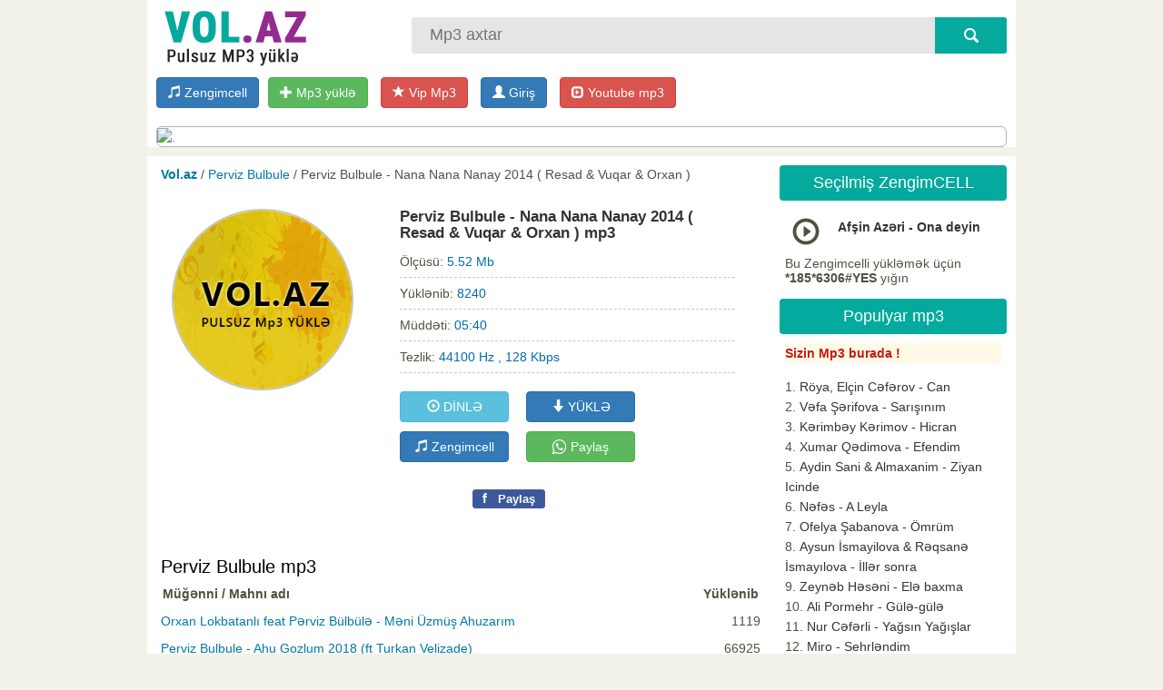

--- FILE ---
content_type: text/html;charset=utf-8
request_url: https://vol.az/perviz-bulbule-nana-nana-nanay-2014-resad-vuqar-orxan-mp3-yukle-278.html
body_size: 7130
content:
<!DOCTYPE html>
<html><head>
<meta http-equiv="content-type" content="text/html;charset=UTF-8">
<title>Perviz Bulbule - Nana Nana Nanay 2014 ( Resad & Vuqar & Orxan ) Mp3 Yukle ✔️</title>
<meta name="keywords" content="Perviz Bulbule - Nana Nana Nanay 2014 ( Resad & Vuqar & Orxan ) Mp3 Yukle ✔️">
<meta name="title" content="Perviz Bulbule - Nana Nana Nanay 2014 ( Resad & Vuqar & Orxan ) Mp3 Yukle ✔️" />
<meta name="google-site-verification" content="Xv3Pi24rmx0CJdGorV-3zQQOwMCRE_oM35Csf-x2AUw" />
<meta property="og:site_name" content="Vol.az - Mp3 yukle,  Azeri mahnilar, turk mahnilari yukle pulsuz 2026" />
<meta property="og:title" content="Perviz Bulbule - Nana Nana Nanay 2014 ( Resad & Vuqar & Orxan ) Mp3 Yukle ✔️" />
<meta property="og:type" content="article" />
<link rel="canonical" href="https://vol.az/perviz-bulbule-nana-nana-nanay-2014-resad-vuqar-orxan-mp3-yukle-278.html" /><meta name="description" content="Perviz Bulbule - Nana Nana Nanay 2014 ( Resad & Vuqar & Orxan ) Mp3 Yüklə və Dinlə ✔️ . Ən son Mahnılar Vol.az saytında Endir və rahat dinlə" /><meta property="og:title" content="Perviz Bulbule - Nana Nana Nanay 2014 ( Resad & Vuqar & Orxan )" /><meta property="og:image" content="https://vol.az/images/fbcover.png"/>

<link rel="stylesheet" href="/engine.css?02f1eea1094e5d904175eb12180f9666" type="text/css"><script type="text/javascript" src="/javascripts/jquery.js?v=1"></script>

    
	<script src="https://ajax.googleapis.com/ajax/libs/jquery/1.12.4/jquery.min.js" type="text/javascript"></script>
	<link rel="stylesheet" href="https://maxcdn.bootstrapcdn.com/bootstrap/3.3.7/css/bootstrap.min.css" >
	<script src="https://maxcdn.bootstrapcdn.com/bootstrap/3.3.7/js/bootstrap.min.js" ></script>
	<link rel="stylesheet" href="https://maxcdn.bootstrapcdn.com/font-awesome/4.6.3/css/font-awesome.min.css" >
    
<link rel="stylesheet" href="/blocks.css?a61c14db4a881d481df6cc42b18e9090" type="text/css">
<link rel="stylesheet" href="/style.css?57b6a5d6d9c67947a3970cf6cedaaf19" type="text/css"><script type="text/javascript" src="/javascustom.js?87c4f15cf1d7d291c34cb9a97a94a82e"></script><script type="text/javascript" src="/javascripts/global_func.js?003f3c3b018ccbdf6723412977ca731b"></script>
<meta http-equiv="X-UA-Compatible" content="IE=edge">
<meta name="viewport" content="width=device-width, initial-scale=1">
<meta property="og:site_name" content="Vol.Az"/>
    
</head><body>

<div id="header">



<div class="header_inn clearfix">
<a id="cclogo" href="/" title="Mp3 yukle , mahni yukle, pulsuz mp3 sayt"><img src="/logo.png?3" alt=" Vol.az mp3 yukle"></a>

<form action="/search/" method="post" id="searchform">
<input type="text" placeholder="Mp3 axtar" value="" name="query" id="inputsearch">
<input type="submit" onclick="myga('search-main');" value="" id="submitsearch">
</form>
</div>

<div id="header_buttons">
    <div class="logincenter clearfix">
    
    <a href="https://zengimcellim.az" title="Zengimcell yukle, Meloton yukle" class="btn btn-primary pull-left topzengimcel_button"> <span class="glyphicon glyphicon-music" aria-hidden="true"></span> Zengimcell</a>
    
   <a href="/mp3upload" class="btn btn-success"> <span class="glyphicon glyphicon-plus" aria-hidden="true"></span> Mp3 yüklə</a>
<a href="/mp3upload/?act=vipmp3" class="btn btn-danger"> <span class="glyphicon glyphicon-star" aria-hidden="true"></span> Vip Mp3</a>
    <div class="mylogbutton" style="display: inline-block; max-width: 160px;"><a class="btn btn-primary" id="loginbutton"  href="https://data.az/index.php?redirect=https%3A%2F%2Fvol.az%2Fperviz-bulbule-nana-nana-nanay-2014-resad-vuqar-orxan-mp3-yukle-278.html" target="_blank"  ><span class="glyphicon glyphicon-user" aria-hidden="true"></span> <span class="hidden-xs">Giriş</span></a></div>
    <a href="https://mp3youtube.az" title="Youtube mp3 yukle"  class="btn btn-danger"> <span class="glyphicon glyphicon-expand" aria-hidden="true"></span> Youtube mp3</a>
    </div><div class="banner5" id="banner5"><script>bannerlink('azjob.az', '/banner/azjob_2.png', '#banner5', '1', '1'); </script> </div> 

<script async src="//code.ainsyndication.com/v2/js/slot.js?12122025"></script>
<ins class="ainsyndication" style="display:block; width: 320px; height: 100px;" data-ad-slot="10994"></ins>
</div>

</div>


<div class="mainpage">
		
<div class="mainbar clearfix">
<p class="spdbar"> <b><a href="/">Vol.az</a> </b> /  <a href="/perviz-bulbule-25674-mugenni" title="Perviz Bulbule">Perviz Bulbule</a>  /  Perviz Bulbule - Nana Nana Nanay 2014 ( Resad & Vuqar & Orxan ) </p><script>winopen_url = 'id=278&t=1'</script><div class="al-content">
<div class="al-cover"><span><img id="coverimg" src="/images/fblogo.jpg?22" alt="Perviz Bulbule" title="Perviz Bulbule" /></span><br/> 	</div>
<div class="al-info">
	<h1>Perviz Bulbule - Nana Nana Nanay 2014 ( Resad & Vuqar & Orxan ) mp3</h1><div class="musicline">Ölçüsü: <span class="val">5.52 Mb</span></div><div class="musicline">Yüklənib: <span class="val">8240</span></div>
	<div class="musicline">Müddəti: <span class="val">05:40</span></div>
<div class="musicline">Tezlik: <span class="val">44100 Hz , 128 Kbps</span> </div><br/><div class="down_area"> <button id="listenbut" class="btn btn-info" data-dt="id=278&go=7&lk=C0gtKsusileLD0otTkwB0mGlhYlFQNq_qCIxL1433i8xLxGFqAQzKuONDAxN4svLy_XC8nP0HKv0cguMAQ%7E%7E&mh=a0fd89ebae16fd36fe8fdd442b2a0124&mr=1769285041" data-hs="2dda5e159f95a45d22f8769f18759025" ><span class="glyphicon glyphicon-play-circle" aria-hidden="true"></span> DİNLƏ</button>  <button id="downbut"  OnClick="myga('mp3big-download-open');"  class="btn btn-primary"><span class="glyphicon glyphicon-arrow-down" aria-hidden="true"></span> YÜKLƏ</button> <br/> <button id="zengim_but" OnClick="myga('mp3big-zenimcell-open');"  class="btn btn-primary zengimcel_open_button" datases="&mh=d5827e03f91e875c2011b564ee1f266d&mr=1769285041" data-u="/zengimcell?query=perviz+bulbule+-+nana+nana+nanay+2014+%28+resad+%26+vuqar+%26+orxan+%29"><span class="glyphicon glyphicon-music" aria-hidden="true"></span> Zengimcell</button>  <a class="btn btn-success white" OnClick="myga('mp3big-whatsapp');" href="whatsapp://send?text=Perviz+Bulbule+-+Nana+Nana+Nanay+2014+%28+Resad+%26+Vuqar+%26+Orxan+%29+mp3+yukle, https://vol.az/perviz-bulbule-nana-nana-nanay-2014-resad-vuqar-orxan-mp3-yukle-278.html"><i class="fa fa-whatsapp fa-lg" aria-hidden="true"></i> Paylaş</a></div><div id="replistenmusic" class="clear"></div><br/><div class="fbouterfix left"> <div class="fb-like" data-href="https://www.facebook.com/" data-layout="button" data-action="like" data-show-faces="false"></div> </div><span class="fbsmallshare left" style="margin-left: 20px; margin-bottom: 5px;" rel="sharepopup" onclick="ga('send', 'event', 'fbshares', 'fb-share-news');" href="https://vol.az/perviz-bulbule-nana-nana-nanay-2014-resad-vuqar-orxan-mp3-yukle-278.html"><i>f</i> Paylaş</span><br/></div> <i id="downshid" class="hide" datasid="278&mh=3b85abfb7877d5e64e3a18b0ac636852&mr=1769285041" datases="c959a0c579e58c9d9766a99c32014d8d" database="/"></i> <div class="clear"></div><form action="/" method="post" id="downform" target="_blank"></form></div><br/><div class="contentgray"><h2>Perviz Bulbule mp3</h2><div id="srcattached"></div><div class="mp3ultit">Müğənni / Mahnı adı  <i>Yüklənib</i></div><ul class="mp3ul"><li><a href="/orxan-lokbatanli-feat-perviz-bulbule-meni-uzmus-ahuzarim-mp3-yukle-10074.html" title="Orxan Lokbatanlı feat Pərviz Bülbülə - Məni Üzmüş Ahuzarım">Orxan Lokbatanlı feat Pərviz Bülbülə - Məni Üzmüş Ahuzarım</a> <i>1119</i></li><li><a href="/perviz-bulbule-ahu-gozlum-2018-ft-turkan-velizade-mp3-yukle-6741.html" title="Perviz Bulbule - Ahu Gozlum 2018 (ft Turkan Velizade)">Perviz Bulbule - Ahu Gozlum 2018 (ft Turkan Velizade)</a> <i>66925</i></li><li><a href="/perviz-bulbule-atasiz-2014-remis-gitara-mp3-yukle-152.html" title="Perviz Bulbule - Atasız 2014 ( Rəmiş Gitara )">Perviz Bulbule - Atasız 2014 ( Rəmiş Gitara )</a> <i>22074</i></li><li><a href="/perviz-bulbule-ay-bala-2014-resad-dagli-mirferid-mp3-yukle-58.html" title="Perviz Bulbule - Ay Bala 2014 ( Rəşad Dağlı & Mirfərid )">Perviz Bulbule - Ay Bala 2014 ( Rəşad Dağlı & Mirfərid )</a> <i>11465</i></li><li><a href="/perviz-bulbule-ay-qizim-2017-mp3-yukle-5988.html" title="Perviz Bulbule - Ay Qizim 2017">Perviz Bulbule - Ay Qizim 2017</a> <i>33932</i></li><li><a href="/perviz-bulbule-bandadilar-2014-resad-vasif-balaeli-mp3-yukle-225.html" title="Perviz Bulbule - Bandadilar 2014 ( Resad & Vasif & Balaeli )">Perviz Bulbule - Bandadilar 2014 ( Resad & Vasif & Balaeli )</a> <i>15896</i></li><li><a href="/perviz-bulbule-barisdirsin-mp3-yukle-11931.html" title="Pərviz Bülbülə - Barişdirsin">Pərviz Bülbülə - Barişdirsin</a> <i>561</i></li><li><a href="/perviz-bulbule-barisdirsin-2016-mp3-yukle-2591.html" title="Perviz Bulbule - Barisdirsin 2016">Perviz Bulbule - Barisdirsin 2016</a> <i>27711</i></li><li><a href="/perviz-bulbule-bir-zamanlar-2017-mp3-yukle-4661.html" title="Perviz Bulbule - Bir Zamanlar 2017">Perviz Bulbule - Bir Zamanlar 2017</a> <i>55507</i></li><li><a href="/perviz-bulbule-bir-zamanlar-2017-studio-version-mp3-yukle-5573.html" title="Perviz Bulbule - Bir Zamanlar 2017 (Studio Version)">Perviz Bulbule - Bir Zamanlar 2017 (Studio Version)</a> <i>8017</i></li><li><a href="/perviz-bulbule-biri-var-2015-mp3-yukle-2079.html" title="Perviz Bulbule - Biri Var 2015">Perviz Bulbule - Biri Var 2015</a> <i>27089</i></li><li><a href="/perviz-bulbule-biri-var-sevesen-2016-original-mp3-yukle-2416.html" title="Perviz Bulbule - Biri Var Sevesen 2016 (Original)">Perviz Bulbule - Biri Var Sevesen 2016 (Original)</a> <i>57088</i></li><li><a href="/perviz-bulbule-biri-var-sevesen-2016-seir-yeni-versiya-mp3-yukle-3553.html" title="Perviz Bulbule - Biri Var Sevesen 2016 (Şeir) Yeni Versiya">Perviz Bulbule - Biri Var Sevesen 2016 (Şeir) Yeni Versiya</a> <i>12923</i></li><li><a href="/perviz-bulbule-cicekli-deqiqelerde-meyxana-2016-ft-cicek-seir-mp3-yukle-3558.html" title="Perviz Bulbule - Cicekli Deqiqelerde Meyxana 2016 (ft Çiçək Şeir)">Perviz Bulbule - Cicekli Deqiqelerde Meyxana 2016 (ft Çiçək Şeir)</a> <i>15363</i></li><li><a href="/perviz-bulbule-cixib-gedirsen-2020-mp3-yukle-8257.html" title="Pərviz Bülbülə - Çıxıb Gedirsən 2020">Pərviz Bülbülə - Çıxıb Gedirsən 2020</a> <i>609</i></li><li><a href="/perviz-bulbule-deyisme-2014-orxan-vuqar-elsen-mp3-yukle-342.html" title="Perviz Bulbule - Deyişmə 2014 (Orxan & Vuqar & Elsen)">Perviz Bulbule - Deyişmə 2014 (Orxan & Vuqar & Elsen)</a> <i>10280</i></li><li><a href="/perviz-bulbule-dini-seirler-2016-mp3-yukle-3549.html" title="Perviz Bulbule - Dini Seirler 2016">Perviz Bulbule - Dini Seirler 2016</a> <i>10377</i></li><li><a href="/perviz-bulbule-divane-olmusam-2018-ft-turkan-velizade-mp3-yukle-6654.html" title="Perviz Bulbule - Divane Olmusam 2018 (ft Turkan Velizade)">Perviz Bulbule - Divane Olmusam 2018 (ft Turkan Velizade)</a> <i>121448</i></li><li><a href="/perviz-bulbule-dubare-2020-mp3-yukle-8417.html" title="Pərviz Bülbülə - Dübarə 2020">Pərviz Bülbülə - Dübarə 2020</a> <i>498</i></li><li><a href="/perviz-bulbule-dunya-nedir-mp3-yukle-13247.html" title="Pərviz Bülbülə - Dünya Nədir?">Pərviz Bülbülə - Dünya Nədir?</a> <i>4433</i></li><li><a href="/perviz-bulbule-esq-mp3-yukle-12821.html" title="Pərviz Bülbülə - Eşq">Pərviz Bülbülə - Eşq</a> <i>1488</i></li><li><a href="/perviz-bulbule-esq-2018-mp3-yukle-6850.html" title="Perviz Bulbule - Eşq 2018">Perviz Bulbule - Eşq 2018</a> <i>50776</i></li><li><a href="/perviz-bulbule-evlendin-sen-2017-canli-ifa-mp3-yukle-4020.html" title="Perviz Bulbule - Evlendin Sen 2017 (Canli ifa)">Perviz Bulbule - Evlendin Sen 2017 (Canli ifa)</a> <i>48879</i></li><li><a href="/perviz-bulbule-gule-gule-unudaram-mp3-yukle-8200.html" title="Pərviz Bülbülə - Gülə Gülə Unudaram">Pərviz Bülbülə - Gülə Gülə Unudaram</a> <i>498</i></li><li><a href="/perviz-bulbule-hara-gedirsen-2016-ft-damla-canli-ifa-mp3-yukle-3569.html" title="Perviz Bulbule - Hara Gedirsen 2016 (ft Damla) Canli ifa">Perviz Bulbule - Hara Gedirsen 2016 (ft Damla) Canli ifa</a> <i>34075</i></li><li><a href="/perviz-bulbule-indi-bildinmi-2018-turkan-velizade-mp3-yukle-6103.html" title="Perviz Bulbule - Indi Bildinmi 2018 (Turkan Velizade)">Perviz Bulbule - Indi Bildinmi 2018 (Turkan Velizade)</a> <i>37524</i></li><li><a href="/perviz-bulbule-itirmisen-2016-ft-cicek-seir-mp3-yukle-3556.html" title="Perviz Bulbule - İtirmisen 2016 (ft Çiçək Şeir)">Perviz Bulbule - İtirmisen 2016 (ft Çiçək Şeir)</a> <i>11857</i></li><li><a href="/perviz-bulbule-kedernen-yasaram-mp3-yukle-11866.html" title="Pərviz Bülbülə - Kədərnən Yaşaram">Pərviz Bülbülə - Kədərnən Yaşaram</a> <i>555</i></li><li><a href="/perviz-bulbule-kis-kis-2014-duet-rufet-nasosnu-mp3-yukle-35.html" title="Perviz Bulbule - Kış Kış 2014 ( duet Rüfət Nasosnu)">Perviz Bulbule - Kış Kış 2014 ( duet Rüfət Nasosnu)</a> <i>5994</i></li><li><a href="/perviz-bulbule-leyli-mecnun-2019-ft-turkan-velizade-mp3-yukle-7297.html" title="Perviz Bulbule - Leyli Mecnun 2019 (ft Turkan Velizade)">Perviz Bulbule - Leyli Mecnun 2019 (ft Turkan Velizade)</a> <i>11339</i></li></ul></div><p class="fullss">Perviz Bulbule - Nana Nana Nanay 2014 ( Resad & Vuqar & Orxan ) mp3 yüklə pulsuz , Azeri mahnilar, Turk mahnilar ve En son Perviz Bulbule mahnilar 2026 pulsuz yuklemek üçün Vol.az saytina daxil olun. Vol.az mahni sayti ilə mp3 formatında pulsuz mahnı yükləmək də asanlaşdı. Geniş bir musiqi arxivinə malik Vol.az saytinda onlayn musiqi dinləyə və ən yeni, zövqünüzə uyğun musiqi parçalarını səsli reklam loqoları olmadan və yüksək keyfiyyətdə istifadə etdiyiniz kompyuter və ya smartfonlarınıza pulsuz mp3 yukle bilərsiniz.</p> 
</div>

<div class="sidebar">

<div class="mpblok">
<div class="mpblok_head">Seçilmiş ZengimCELL</div>
<div class="mpblokcont"><div class='zengimnewwrap'>
<script>(function(d, s, id, ck, ff) { var js, fjs = d.getElementsByTagName(s)[0]; if (d.getElementById(id)) return; js = d.createElement(s); js.id = id; var rndval = new Date().getTime(); js.src = 'https://vol.az/'+'images/zengimcell.js?'+rndval+'&f='+encodeURIComponent(ff); fjs.parentNode.insertBefore(js, fjs); }(document, 'script', 'zengim234', '', '')); </script>
    
<style>
#toolnot { padding: 2px 5px; position: absolute; font-size: 13px; z-index: 1000;
 color: #303030; background: #f5f5b5; border: 1px solid #deca7e;
}

.margin-bot { clear: both; margin-bottom: 15px;  }
.margin-bot a{ margin-right: 10px;  }

.playtable td .pause { color: red; }

.playtable td span.glyphicon { font-size: 30px; cursor: pointer; }
</style>
<script>var myjsonslider = [["Afşin Azəri - Ona deyin","548416","https://www.megaart.az/data/4_10/748416.MP3","tel:*185*6306%23"]]; var myjson_foot = 'Bu Zengimcelli yükləmək üçün <b>*185*6306#YES</b> yığın';</script>
<table class="table playtable playtable2"></table></div></div>
</div> <div class="mpblok">
<div class="mpblok_head">Populyar mp3</div>
<div class="mpblokcont"><ul class="vipmp3class">
    <li><a href="/mp3upload/?act=vipmp3"><span class="red">Sizin Mp3 burada !</span></a></li></ul><ul class="ulright"><li><a href="/roya-elcin-ceferov-can-mp3-yukle-13819.html" title="Röya, Elçin Cəfərov - Can">Röya, Elçin Cəfərov - Can</a></li><li><a href="/vefa-serifova-sarisinim-mp3-yukle-13811.html" title="Vəfa Şərifova - Sarışınım">Vəfa Şərifova - Sarışınım</a></li><li><a href="/kerimbey-kerimov-hicran-mp3-yukle-13842.html" title="Kərimbəy Kərimov - Hicran">Kərimbəy Kərimov - Hicran</a></li><li><a href="/xumar-qedimova-efendim-mp3-yukle-13769.html" title="Xumar Qədimova - Efendim">Xumar Qədimova - Efendim</a></li><li><a href="/aydin-sani-almaxanim-ziyan-icinde-mp3-yukle-13790.html" title="Aydin Sani &amp; Almaxanim - Ziyan Icinde">Aydin Sani &amp; Almaxanim - Ziyan Icinde</a></li><li><a href="/nefes-a-leyla-mp3-yukle-13764.html" title="Nəfəs - A Leyla">Nəfəs - A Leyla</a></li><li><a href="/ofelya-sabanova-omrum-mp3-yukle-13847.html" title="Ofelya Şabanova - Ömrüm">Ofelya Şabanova - Ömrüm</a></li><li><a href="/aysun-ismayilova-reqsane-ismayilova-iller-sonra-mp3-yukle-13801.html" title="Aysun İsmayilova &amp; Rəqsanə İsmayılova - İllər sonra">Aysun İsmayilova &amp; Rəqsanə İsmayılova - İllər sonra</a></li><li><a href="/zeyneb-heseni-ele-baxma-mp3-yukle-13765.html" title="Zeynəb Həsəni - Elə baxma">Zeynəb Həsəni - Elə baxma</a></li><li><a href="/ali-pormehr-gule-gule-mp3-yukle-13831.html" title="Ali Pormehr - Gülə-gülə">Ali Pormehr - Gülə-gülə</a></li><li><a href="/nur-ceferli-yagsin-yagislar-mp3-yukle-13795.html" title="Nur Cəfərli - Yağsın Yağışlar">Nur Cəfərli - Yağsın Yağışlar</a></li><li><a href="/miro-sehrlendim-mp3-yukle-13838.html" title="Miro - Sehrləndim">Miro - Sehrləndim</a></li><li><a href="/vefa-serifova-menim-ureyim-dagdimi-mp3-yukle-13812.html" title="Vəfa Şərifova - Mənim ürəyim dağdımı?">Vəfa Şərifova - Mənim ürəyim dağdımı?</a></li><li><a href="/elvin-babazade-nankor-mp3-yukle-13796.html" title="Elvin Babazadə - Nankor">Elvin Babazadə - Nankor</a></li><li><a href="/dj-orxan-abbasov-feyyazbeats-bir-ala-gozlu-yare-asiq-olmusam-mp3-yukle-13813.html" title="Dj Orxan Abbasov &amp; FeyyazBeats - Bir ala gozlu yare asiq olmusam">Dj Orxan Abbasov &amp; FeyyazBeats - Bir ala gozlu yare asiq olmusam</a></li><li><a href="/dj-orxan-abbasov-feyyazbeats-xeyanet-mp3-yukle-13843.html" title="Dj Orxan Abbasov &amp; FeyyazBeats - Xeyanet">Dj Orxan Abbasov &amp; FeyyazBeats - Xeyanet</a></li><li><a href="/zeyneb-heseni-nagillar-dunyasi-mp3-yukle-13823.html" title="Zeynəb Həsəni - Nağıllar dünyası">Zeynəb Həsəni - Nağıllar dünyası</a></li><li><a href="/hiss-yuxu-yozmalari-mp3-yukle-13845.html" title="Hiss - Yuxu yozmaları">Hiss - Yuxu yozmaları</a></li><li><a href="/nahid-ceferoglu-yagis-yagir-mp3-yukle-13841.html" title="Nahid Ceferoglu - Yagis Yagir">Nahid Ceferoglu - Yagis Yagir</a></li><li><a href="/cinare-melikzade-gonul-isleri-mp3-yukle-13830.html" title="Çinarə Məlikzadə - Gönül işleri">Çinarə Məlikzadə - Gönül işleri</a></li></ul></div>
</div> 
<div class="blockreklam">

<div class="clear"></div>
</div> 
</div>


<div class="clear"><div class="lastsrcs"> <a href="/mahni/damla-2026" title="damla 2026 mp3">damla 2026</a>  <a href="/mahni/roya-yeni-mahnilari-2026" title="Roya yeni mahnilari 2026 mp3">Roya yeni mahnilari 2026</a>  <a href="/mahni/yeni-mahnilar-2026-mp3" title="yeni mahnilar 2026 mp3 mp3">yeni mahnilar 2026 mp3</a>  <a href="/mahni/samir-ilqarli-2026-yukle" title="samir ilqarli 2026 Yukle mp3">samir ilqarli 2026 Yukle</a>  <a href="/mahni/toy-mahnilari-2026-yukle" title="toy mahnilari 2026 yukle mp3">toy mahnilari 2026 yukle</a>  <a href="/mahni/perviz-turkan" title="perviz turkan mp3">perviz turkan</a>  <a href="/mahni/2026-meyxana" title="2026 meyxana mp3">2026 meyxana</a>  <a href="/mahni/azeri-mahnilar-2026-yukle" title="azeri mahnilar 2026 yukle mp3">azeri mahnilar 2026 yukle</a>  <a href="/mahni/mersiye-sozleri" title="mersiye sozleri mp3">mersiye sozleri</a>  <a href="/mahni/turk-mahnilari-2026" title="Türk mahnıları 2026 mp3">Türk mahnıları 2026</a>  <a href="/mahni/toy-mahnilari" title="toy mahnilari mp3">toy mahnilari</a>  <a href="/mahni/mursel" title="mursel mp3">mursel</a>  <a href="/mahni/besimsen" title="besimsen mp3">besimsen</a>  <a href="/mahni/elnare-abdullayeva" title="elnarə abdullayeva mp3">elnarə abdullayeva</a>  <a href="/mahni/menim-sene-saf-sevgim-var" title="menim sene saf sevgim var mp3">menim sene saf sevgim var</a> </div></div>
</div> <!-- -->


<div id="footer">
<div id="created"><a href="/" title="Mp3 yukle , mahni yukle, pulsuz mp3 sayt"><img src="/logo.png?3" alt=" Vol.az mp3 yukle"></a></div>

<a href="">ANA SƏHİFƏ</a> &nbsp;|&nbsp;  
<a href="/populyar-mahnilar" title="Populyar mahnilar">POPULYAR MP3</a> |
<a href="/yeni-mahnilar" title="yeni mahnilar">Yeni MP3</a>

<br/>

<div style="margin: 10px 0px;    display: inline-block; ">
<b>Reklam email: <a href="/cdn-cgi/l/email-protection" class="__cf_email__" data-cfemail="7d14131b123d0b1211531c07">[email&#160;protected]</a></b>
</div>

<br>

<div id="scetcik">

    <script data-cfasync="false" src="/cdn-cgi/scripts/5c5dd728/cloudflare-static/email-decode.min.js"></script><script type="text/javascript">
    document.write("<a href='//www.liveinternet.ru/click' " +
        "target=_blank><img src='//counter.yadro.ru/hit?t52.6;r" +
        escape(document.referrer) + ((typeof(screen) == "undefined") ? "" :
            ";s" + screen.width + "*" + screen.height + "*" + (screen.colorDepth ?
                screen.colorDepth : screen.pixelDepth)) + ";u" + escape(document.URL) +
        ";" + Math.random() + "' alt='' title='LiveInternet: показано число просмотров и" +
        " посетителей за 24 часа' " +   "border='0' width='88' height='31'></a>");
</script>

 a: 0

</div>
		
<div class="clear"></div>
</div>






<script>(function(w,d,s,l,i){w[l]=w[l]||[];w[l].push({'gtm.start':
new Date().getTime(),event:'gtm.js'});var f=d.getElementsByTagName(s)[0],
j=d.createElement(s),dl=l!='dataLayer'?'&l='+l:'';j.async=true;j.src=
'https://www.googletagmanager.com/gtm.js?id='+i+dl;f.parentNode.insertBefore(j,f);
})(window,document,'script','dataLayer','GTM-PNCBMQZ');</script>
<noscript><iframe src="https://www.googletagmanager.com/ns.html?id=GTM-PNCBMQZ"
height="0" width="0" style="display:none;visibility:hidden"></iframe></noscript>

<script defer src="https://static.cloudflareinsights.com/beacon.min.js/vcd15cbe7772f49c399c6a5babf22c1241717689176015" integrity="sha512-ZpsOmlRQV6y907TI0dKBHq9Md29nnaEIPlkf84rnaERnq6zvWvPUqr2ft8M1aS28oN72PdrCzSjY4U6VaAw1EQ==" data-cf-beacon='{"version":"2024.11.0","token":"1745293039f74625a51156eed59500eb","r":1,"server_timing":{"name":{"cfCacheStatus":true,"cfEdge":true,"cfExtPri":true,"cfL4":true,"cfOrigin":true,"cfSpeedBrain":true},"location_startswith":null}}' crossorigin="anonymous"></script>
</body></html>